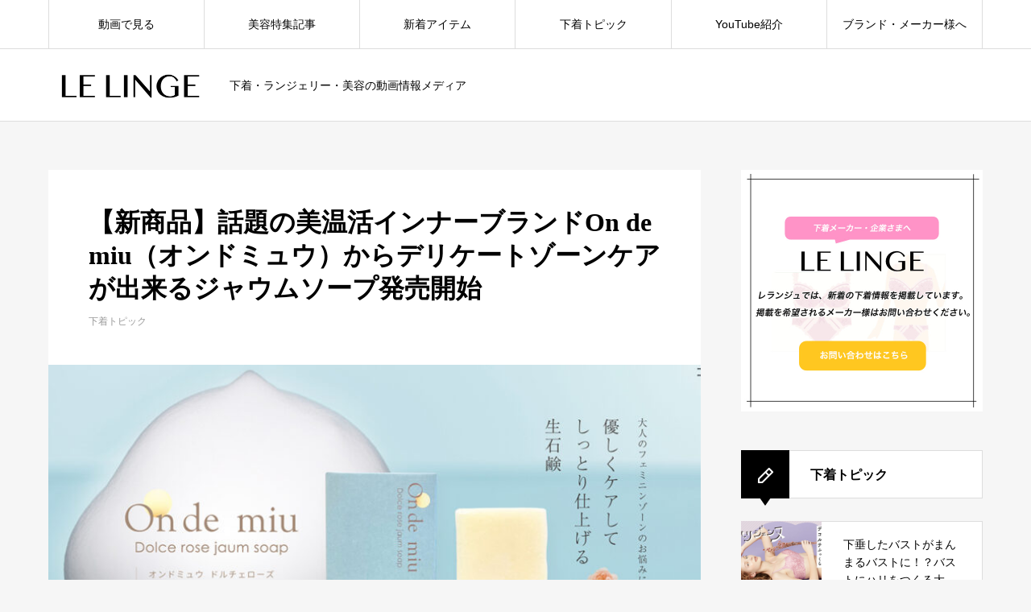

--- FILE ---
content_type: text/html; charset=UTF-8
request_url: https://le-linge.jp/topics/37/
body_size: 18384
content:
<!DOCTYPE html>
<html class="pc" lang="ja"
	prefix="og: https://ogp.me/ns#" >

  <head>
        <meta
      charset="UTF-8">
    <!--[if IE]><meta http-equiv="X-UA-Compatible" content="IE=edge"><![endif]-->
    <meta name="viewport" content="width=device-width">
    <meta name="format-detection" content="telephone=no">
    
        <meta name="description" content="女性特有のお悩みを解決する商品を企画・開発する”フェムテックリーディングカンパニー”の株式会社シルキースタイル（ 本社：東京都港区 代表取締役：山田奈央子 上田美央）は、独自のジャウムレシピを配合したデリケートゾーンの悩みをケアする生せっけ...">
        <link rel="pingback"
      href="https://le-linge.jp/xmlrpc.php">
        <link rel="shortcut icon"
      href="https://le-linge.jp/wp-content/uploads/2021/01/le-linge-favi.png">
            
		<!-- All in One SEO 4.1.1.2 -->
		<title>【新商品】話題の美温活インナーブランドOn de miu（オンドミュウ）からデリケートゾーンケアが出来るジャウムソープ発売開始 | レランジュ</title>
		<meta name="description" content="女性特有のお悩みを解決する商品を企画・開発する”フェムテックリーディングカンパニー”の株式会社シルキースタイル […]"/>
		<link rel="canonical" href="https://le-linge.jp/topics/37/" />
		<meta property="og:site_name" content="レランジュ | 下着・ランジェリー・美容の動画情報メディア" />
		<meta property="og:type" content="article" />
		<meta property="og:title" content="【新商品】話題の美温活インナーブランドOn de miu（オンドミュウ）からデリケートゾーンケアが出来るジャウムソープ発売開始 | レランジュ" />
		<meta property="og:description" content="女性特有のお悩みを解決する商品を企画・開発する”フェムテックリーディングカンパニー”の株式会社シルキースタイル […]" />
		<meta property="og:url" content="https://le-linge.jp/topics/37/" />
		<meta property="og:image" content="https://le-linge.jp/wp-content/uploads/2021/01/le-linge-ogp.png" />
		<meta property="og:image:secure_url" content="https://le-linge.jp/wp-content/uploads/2021/01/le-linge-ogp.png" />
		<meta property="og:image:width" content="1600" />
		<meta property="og:image:height" content="898" />
		<meta property="article:published_time" content="2021-03-17T15:00:07Z" />
		<meta property="article:modified_time" content="2021-03-16T16:57:42Z" />
		<meta name="twitter:card" content="summary_large_image" />
		<meta name="twitter:domain" content="le-linge.jp" />
		<meta name="twitter:title" content="【新商品】話題の美温活インナーブランドOn de miu（オンドミュウ）からデリケートゾーンケアが出来るジャウムソープ発売開始 | レランジュ" />
		<meta name="twitter:description" content="女性特有のお悩みを解決する商品を企画・開発する”フェムテックリーディングカンパニー”の株式会社シルキースタイル […]" />
		<meta name="twitter:image" content="https://le-linge.jp/wp-content/uploads/2021/03/main-1.jpg" />
		<script type="application/ld+json" class="aioseo-schema">
			{"@context":"https:\/\/schema.org","@graph":[{"@type":"WebSite","@id":"https:\/\/le-linge.jp\/#website","url":"https:\/\/le-linge.jp\/","name":"\u30ec\u30e9\u30f3\u30b8\u30e5","description":"\u4e0b\u7740\u30fb\u30e9\u30f3\u30b8\u30a7\u30ea\u30fc\u30fb\u7f8e\u5bb9\u306e\u52d5\u753b\u60c5\u5831\u30e1\u30c7\u30a3\u30a2","publisher":{"@id":"https:\/\/le-linge.jp\/#organization"}},{"@type":"Organization","@id":"https:\/\/le-linge.jp\/#organization","name":"LE LINGE\uff08\u30ec\u30e9\u30f3\u30b8\u30e5\uff09","url":"https:\/\/le-linge.jp\/"},{"@type":"BreadcrumbList","@id":"https:\/\/le-linge.jp\/topics\/37\/#breadcrumblist","itemListElement":[{"@type":"ListItem","@id":"https:\/\/le-linge.jp\/#listItem","position":"1","item":{"@id":"https:\/\/le-linge.jp\/#item","name":"\u30db\u30fc\u30e0","description":"\u4e0b\u7740\u30fb\u30e9\u30f3\u30b8\u30a7\u30ea\u30fc\u30fb\u7f8e\u5bb9\u306e\u52d5\u753b\u60c5\u5831\u30e1\u30c7\u30a3\u30a2","url":"https:\/\/le-linge.jp\/"},"nextItem":"https:\/\/le-linge.jp\/topics\/#listItem"},{"@type":"ListItem","@id":"https:\/\/le-linge.jp\/topics\/#listItem","position":"2","item":{"@id":"https:\/\/le-linge.jp\/topics\/#item","name":"\u4e0b\u7740\u30c8\u30d4\u30c3\u30af","description":"\u5973\u6027\u7279\u6709\u306e\u304a\u60a9\u307f\u3092\u89e3\u6c7a\u3059\u308b\u5546\u54c1\u3092\u4f01\u753b\u30fb\u958b\u767a\u3059\u308b\u201d\u30d5\u30a7\u30e0\u30c6\u30c3\u30af\u30ea\u30fc\u30c7\u30a3\u30f3\u30b0\u30ab\u30f3\u30d1\u30cb\u30fc\u201d\u306e\u682a\u5f0f\u4f1a\u793e\u30b7\u30eb\u30ad\u30fc\u30b9\u30bf\u30a4\u30eb [\u2026]","url":"https:\/\/le-linge.jp\/topics\/"},"nextItem":"https:\/\/le-linge.jp\/topics\/37\/#listItem","previousItem":"https:\/\/le-linge.jp\/#listItem"},{"@type":"ListItem","@id":"https:\/\/le-linge.jp\/topics\/37\/#listItem","position":"3","item":{"@id":"https:\/\/le-linge.jp\/topics\/37\/#item","name":"\u3010\u65b0\u5546\u54c1\u3011\u8a71\u984c\u306e\u7f8e\u6e29\u6d3b\u30a4\u30f3\u30ca\u30fc\u30d6\u30e9\u30f3\u30c9On de miu\uff08\u30aa\u30f3\u30c9\u30df\u30e5\u30a6\uff09\u304b\u3089\u30c7\u30ea\u30b1\u30fc\u30c8\u30be\u30fc\u30f3\u30b1\u30a2\u304c\u51fa\u6765\u308b\u30b8\u30e3\u30a6\u30e0\u30bd\u30fc\u30d7\u767a\u58f2\u958b\u59cb","description":"\u5973\u6027\u7279\u6709\u306e\u304a\u60a9\u307f\u3092\u89e3\u6c7a\u3059\u308b\u5546\u54c1\u3092\u4f01\u753b\u30fb\u958b\u767a\u3059\u308b\u201d\u30d5\u30a7\u30e0\u30c6\u30c3\u30af\u30ea\u30fc\u30c7\u30a3\u30f3\u30b0\u30ab\u30f3\u30d1\u30cb\u30fc\u201d\u306e\u682a\u5f0f\u4f1a\u793e\u30b7\u30eb\u30ad\u30fc\u30b9\u30bf\u30a4\u30eb [\u2026]","url":"https:\/\/le-linge.jp\/topics\/37\/"},"previousItem":"https:\/\/le-linge.jp\/topics\/#listItem"}]},{"@type":"Person","@id":"https:\/\/le-linge.jp\/author\/t\/#author","url":"https:\/\/le-linge.jp\/author\/t\/","name":"T","image":{"@type":"ImageObject","@id":"https:\/\/le-linge.jp\/topics\/37\/#authorImage","url":"https:\/\/secure.gravatar.com\/avatar\/bb4fdac1dc1dc93a9ad9f998390d54fd4cd6ab16368ae8e079895a3aa7d57d44?s=96&d=mm&r=g","width":"96","height":"96","caption":"T"}}]}
		</script>
		<!-- All in One SEO -->

<link rel="alternate" type="application/rss+xml" title="レランジュ &raquo; フィード" href="https://le-linge.jp/feed/" />
<link rel="alternate" type="application/rss+xml" title="レランジュ &raquo; コメントフィード" href="https://le-linge.jp/comments/feed/" />
<link rel="alternate" type="application/rss+xml" title="レランジュ &raquo; 【新商品】話題の美温活インナーブランドOn de miu（オンドミュウ）からデリケートゾーンケアが出来るジャウムソープ発売開始 のコメントのフィード" href="https://le-linge.jp/topics/37/feed/" />
<link rel="alternate" title="oEmbed (JSON)" type="application/json+oembed" href="https://le-linge.jp/wp-json/oembed/1.0/embed?url=https%3A%2F%2Fle-linge.jp%2Ftopics%2F37%2F" />
<link rel="alternate" title="oEmbed (XML)" type="text/xml+oembed" href="https://le-linge.jp/wp-json/oembed/1.0/embed?url=https%3A%2F%2Fle-linge.jp%2Ftopics%2F37%2F&#038;format=xml" />
<style id='wp-img-auto-sizes-contain-inline-css' type='text/css'>
img:is([sizes=auto i],[sizes^="auto," i]){contain-intrinsic-size:3000px 1500px}
/*# sourceURL=wp-img-auto-sizes-contain-inline-css */
</style>
<link rel='stylesheet' id='style-css' href='https://le-linge.jp/wp-content/themes/every_tcd075/style.css?ver=2.3.2' type='text/css' media='all' />
<style id='wp-block-library-inline-css' type='text/css'>
:root{--wp-block-synced-color:#7a00df;--wp-block-synced-color--rgb:122,0,223;--wp-bound-block-color:var(--wp-block-synced-color);--wp-editor-canvas-background:#ddd;--wp-admin-theme-color:#007cba;--wp-admin-theme-color--rgb:0,124,186;--wp-admin-theme-color-darker-10:#006ba1;--wp-admin-theme-color-darker-10--rgb:0,107,160.5;--wp-admin-theme-color-darker-20:#005a87;--wp-admin-theme-color-darker-20--rgb:0,90,135;--wp-admin-border-width-focus:2px}@media (min-resolution:192dpi){:root{--wp-admin-border-width-focus:1.5px}}.wp-element-button{cursor:pointer}:root .has-very-light-gray-background-color{background-color:#eee}:root .has-very-dark-gray-background-color{background-color:#313131}:root .has-very-light-gray-color{color:#eee}:root .has-very-dark-gray-color{color:#313131}:root .has-vivid-green-cyan-to-vivid-cyan-blue-gradient-background{background:linear-gradient(135deg,#00d084,#0693e3)}:root .has-purple-crush-gradient-background{background:linear-gradient(135deg,#34e2e4,#4721fb 50%,#ab1dfe)}:root .has-hazy-dawn-gradient-background{background:linear-gradient(135deg,#faaca8,#dad0ec)}:root .has-subdued-olive-gradient-background{background:linear-gradient(135deg,#fafae1,#67a671)}:root .has-atomic-cream-gradient-background{background:linear-gradient(135deg,#fdd79a,#004a59)}:root .has-nightshade-gradient-background{background:linear-gradient(135deg,#330968,#31cdcf)}:root .has-midnight-gradient-background{background:linear-gradient(135deg,#020381,#2874fc)}:root{--wp--preset--font-size--normal:16px;--wp--preset--font-size--huge:42px}.has-regular-font-size{font-size:1em}.has-larger-font-size{font-size:2.625em}.has-normal-font-size{font-size:var(--wp--preset--font-size--normal)}.has-huge-font-size{font-size:var(--wp--preset--font-size--huge)}.has-text-align-center{text-align:center}.has-text-align-left{text-align:left}.has-text-align-right{text-align:right}.has-fit-text{white-space:nowrap!important}#end-resizable-editor-section{display:none}.aligncenter{clear:both}.items-justified-left{justify-content:flex-start}.items-justified-center{justify-content:center}.items-justified-right{justify-content:flex-end}.items-justified-space-between{justify-content:space-between}.screen-reader-text{border:0;clip-path:inset(50%);height:1px;margin:-1px;overflow:hidden;padding:0;position:absolute;width:1px;word-wrap:normal!important}.screen-reader-text:focus{background-color:#ddd;clip-path:none;color:#444;display:block;font-size:1em;height:auto;left:5px;line-height:normal;padding:15px 23px 14px;text-decoration:none;top:5px;width:auto;z-index:100000}html :where(.has-border-color){border-style:solid}html :where([style*=border-top-color]){border-top-style:solid}html :where([style*=border-right-color]){border-right-style:solid}html :where([style*=border-bottom-color]){border-bottom-style:solid}html :where([style*=border-left-color]){border-left-style:solid}html :where([style*=border-width]){border-style:solid}html :where([style*=border-top-width]){border-top-style:solid}html :where([style*=border-right-width]){border-right-style:solid}html :where([style*=border-bottom-width]){border-bottom-style:solid}html :where([style*=border-left-width]){border-left-style:solid}html :where(img[class*=wp-image-]){height:auto;max-width:100%}:where(figure){margin:0 0 1em}html :where(.is-position-sticky){--wp-admin--admin-bar--position-offset:var(--wp-admin--admin-bar--height,0px)}@media screen and (max-width:600px){html :where(.is-position-sticky){--wp-admin--admin-bar--position-offset:0px}}
/*wp_block_styles_on_demand_placeholder:696ba0f4c5082*/
/*# sourceURL=wp-block-library-inline-css */
</style>
<style id='classic-theme-styles-inline-css' type='text/css'>
/*! This file is auto-generated */
.wp-block-button__link{color:#fff;background-color:#32373c;border-radius:9999px;box-shadow:none;text-decoration:none;padding:calc(.667em + 2px) calc(1.333em + 2px);font-size:1.125em}.wp-block-file__button{background:#32373c;color:#fff;text-decoration:none}
/*# sourceURL=/wp-includes/css/classic-themes.min.css */
</style>
<link rel='stylesheet' id='contact-form-7-css' href='https://le-linge.jp/wp-content/plugins/contact-form-7/includes/css/styles.css?ver=5.3.2' type='text/css' media='all' />
<script type="text/javascript" src="https://le-linge.jp/wp-includes/js/jquery/jquery.min.js?ver=3.7.1" id="jquery-core-js"></script>
<script type="text/javascript" src="https://le-linge.jp/wp-includes/js/jquery/jquery-migrate.min.js?ver=3.4.1" id="jquery-migrate-js"></script>
<link rel="https://api.w.org/" href="https://le-linge.jp/wp-json/" /><link rel="alternate" title="JSON" type="application/json" href="https://le-linge.jp/wp-json/wp/v2/posts/834" /><link rel='shortlink' href='https://le-linge.jp/?p=834' />

<link rel="stylesheet"
  href="https://le-linge.jp/wp-content/themes/every_tcd075/css/design-plus.css?ver=2.3.2">
<link rel="stylesheet"
  href="https://le-linge.jp/wp-content/themes/every_tcd075/css/sns-botton.css?ver=2.3.2">
<link rel="stylesheet" media="screen and (max-width:1210px)"
  href="https://le-linge.jp/wp-content/themes/every_tcd075/css/responsive.css?ver=2.3.2">
<link rel="stylesheet" media="screen and (max-width:1210px)"
  href="https://le-linge.jp/wp-content/themes/every_tcd075/css/footer-bar.css?ver=2.3.2">

<script
  src="https://le-linge.jp/wp-content/themes/every_tcd075/js/jquery.easing.1.4.js?ver=2.3.2">
</script>
<script
  src="https://le-linge.jp/wp-content/themes/every_tcd075/js/jscript.js?ver=2.3.2">
</script>
<script
  src="https://le-linge.jp/wp-content/themes/every_tcd075/js/comment.js?ver=2.3.2">
</script>

<link rel="stylesheet"
  href="https://le-linge.jp/wp-content/themes/every_tcd075/js/simplebar.css?ver=2.3.2">
<script
  src="https://le-linge.jp/wp-content/themes/every_tcd075/js/simplebar.min.js?ver=2.3.2">
</script>


<script
  src="https://le-linge.jp/wp-content/themes/every_tcd075/js/header_fix.js?ver=2.3.2">
</script>
<script
  src="https://le-linge.jp/wp-content/themes/every_tcd075/js/header_fix_mobile.js?ver=2.3.2">
</script>

<style type="text/css">
  
    body,
  input,
  textarea {
    font-family: "Hiragino Sans", "ヒラギノ角ゴ ProN", "Hiragino Kaku Gothic ProN", "游ゴシック", YuGothic, "メイリオ", Meiryo, sans-serif;
  }

  
    .rich_font,
  .p-vertical {
    font-family: "Times New Roman", "游明朝", "Yu Mincho", "游明朝体", "YuMincho", "ヒラギノ明朝 Pro W3", "Hiragino Mincho Pro", "HiraMinProN-W3", "HGS明朝E", "ＭＳ Ｐ明朝", "MS PMincho", serif;
    font-weight: 500;
  }

  
  .rich_font_type1 {
    font-family: Arial, "ヒラギノ角ゴ ProN W3", "Hiragino Kaku Gothic ProN", "メイリオ", Meiryo, sans-serif;
  }

  .rich_font_type2 {
    font-family: "Hiragino Sans", "ヒラギノ角ゴ ProN", "Hiragino Kaku Gothic ProN", "游ゴシック", YuGothic, "メイリオ", Meiryo, sans-serif;
    font-weight: 500;
  }

  .rich_font_type3 {
    font-family: "Times New Roman", "游明朝", "Yu Mincho", "游明朝体", "YuMincho", "ヒラギノ明朝 Pro W3", "Hiragino Mincho Pro", "HiraMinProN-W3", "HGS明朝E", "ＭＳ Ｐ明朝", "MS PMincho", serif;
    font-weight: 500;
  }

    .post_content,
  #next_prev_post {
    font-family: "Hiragino Sans", "ヒラギノ角ゴ ProN", "Hiragino Kaku Gothic ProN", "游ゴシック", YuGothic, "メイリオ", Meiryo, sans-serif;
  }

  
    #global_menu>ul>li>a {
    color:#000000;
  }

  #global_menu>ul>li>a:after {
    background:#ff7f00;
  }

  #global_menu ul ul a {
    color:#FFFFFF;
    background:#ff7f00;
  }

  #global_menu ul ul a:hover {
    background:#fbc525;
  }

  #global_menu ul ul li.menu-item-has-children>a:before {
    color:#FFFFFF;
  }

    #drawer_menu {
    background:#222222;
  }

  #mobile_menu a {
    color:#ffffff;
    background:#222222;
    border-bottom: 1px solid #444444;
  }

  #mobile_menu li li a {
    color:#ffffff;
    background:#333333;
  }

  #mobile_menu a:hover,
  #drawer_menu .close_button:hover,
  #mobile_menu .child_menu_button:hover {
    color:#ffffff;
    background:#ff7f00;
  }

  #mobile_menu li li a:hover {
    color:#ffffff;
  }

    .megamenu_recipe_category_list .headline {
    color:#ff7f00;
    font-size:18px;
  }

  .megamenu_recipe_category_list .headline a {
    color:#ff7f00;
  }

  .megamenu_blog_list .menu_area a:hover,
  .megamenu_blog_list .menu_area li.active a,
  .megamenu_blog_list .post_list {
    background:#e8e8e8;
  }

    #header_search {
    background: rgba(0,0,0,0.7);
  }

  #header_login,
  #header_logout {
    color:#000000;
    background:#eeeeee;
  }

  #header_login:hover,
  #header_logout:hover {
    color:#ffffff;
    background:#ff7f00;
  }

  #header_register {
    color:#ffffff;
    background:#ff7f00;
  }

  #header_register:hover {
    color:#ffffff;
    background:#fbc525;
  }

    .footer_headline {
    color:#ea56a5;
  }

  .footer_menu ul li a {
    color:#ffffff;
  }

  #footer_menu,
  #footer_category_menu,
  #footer_widget {
    border-color: rgba(255,255,255,0.3);
  }

  
  #styled_post_list1_widget-2 .widget_headline { color:#000000; background:#ffffff; border-color:#dddddd; }
#styled_post_list1_widget-2 .widget_headline:before { background:#000000; font-family:'headline_icon'; content:'\e90a'; font-size:37px; line-height:65px; }
@media screen and (max-width:650px) {
  #styled_post_list1_widget-2 .widget_headline:before { font-size:32px; line-height:52px !important; }
}
#styled_post_list1_widget-2 .widget_headline:after { border-color:#000000 transparent transparent transparent; }
#styled_post_list1_widget-3 .widget_headline { color:#000000; background:#ffffff; border-color:#dddddd; }
#styled_post_list1_widget-3 .widget_headline:before { background:#000000; font-family:'headline_icon'; content:'\e90a'; font-size:37px; line-height:65px; }
@media screen and (max-width:650px) {
  #styled_post_list1_widget-3 .widget_headline:before { font-size:32px; line-height:52px !important; }
}
#styled_post_list1_widget-3 .widget_headline:after { border-color:#000000 transparent transparent transparent; }
#recipe_post_list_widget-2 .widget_headline { color:#000000; background:#ffffff; border-color:#dddddd; }
#recipe_post_list_widget-2 .widget_headline:before { background:#000000; font-family:'headline_icon'; content:'\e90a'; font-size:37px; line-height:65px; }
@media screen and (max-width:650px) {
  #recipe_post_list_widget-2 .widget_headline:before { font-size:32px; line-height:52px !important; }
}
#recipe_post_list_widget-2 .widget_headline:after { border-color:#000000 transparent transparent transparent; }
#ranking_list_widget-2 .widget_headline { color:#000000; background:#ffffff; border-color:#dddddd; }
#ranking_list_widget-2 .widget_headline:before { background:#000000; font-family:'headline_icon'; content:'\e902'; font-size:24px; line-height:65px; }
@media screen and (max-width:650px) {
  #ranking_list_widget-2 .widget_headline:before { font-size:18px; line-height:52px !important; }
}
#ranking_list_widget-2 .widget_headline:after { border-color:#000000 transparent transparent transparent; }


    .cat_id_2 {
    background:#ea56a5;
  }

  .cat_id_2:hover {
    background:#fbc525;
  }

  .cat_id_2.front {
    margin:3rem auto 0;
    padding:1rem 0;
    width:30%;
    font-weight:bold;
    color:#fff;
    text-align:center;
    background:#f17c7c;
    display:block;
  }

  .cat_id_2.front:hover {
    opacity:0.8;
  }

    .premium_icon {
    background:#bcab4a !important;
  }

    .premium_icon:before {
    content: '\e911';
  }

      .index_blog .premium_icon,
  #post_list .premium_post .premium_icon,
  #related_post .premium_icon {
    background:#bcab4a !important;
  }

    .index_blog .premium_icon:before,
  #post_list .premium_post .premium_icon:before,
  #related_post .premium_icon:before {
    content: '\e911';
  }

  
    .cat_id_11 {
    background:#b45ac4;
  }

  .cat_id_11:hover {
    background:#b45ac4;
  }

  .cat_id_11.front {
    margin:3rem auto 0;
    padding:1rem 0;
    width:30%;
    font-weight:bold;
    color:#fff;
    text-align:center;
    background:#f17c7c;
    display:block;
  }

  .cat_id_11.front:hover {
    opacity:0.8;
  }

    .premium_icon {
    background:#bcab4a !important;
  }

    .premium_icon:before {
    content: '\e911';
  }

      .index_blog .premium_icon,
  #post_list .premium_post .premium_icon,
  #related_post .premium_icon {
    background:#bcab4a !important;
  }

    .index_blog .premium_icon:before,
  #post_list .premium_post .premium_icon:before,
  #related_post .premium_icon:before {
    content: '\e911';
  }

  
    .cat_id_13 {
    background:#f7a400;
  }

  .cat_id_13:hover {
    background:#f7a400;
  }

  .cat_id_13.front {
    margin:3rem auto 0;
    padding:1rem 0;
    width:30%;
    font-weight:bold;
    color:#fff;
    text-align:center;
    background:#f17c7c;
    display:block;
  }

  .cat_id_13.front:hover {
    opacity:0.8;
  }

    .premium_icon {
    background:#bcab4a !important;
  }

    .premium_icon:before {
    content: '\e911';
  }

      .index_blog .premium_icon,
  #post_list .premium_post .premium_icon,
  #related_post .premium_icon {
    background:#bcab4a !important;
  }

    .index_blog .premium_icon:before,
  #post_list .premium_post .premium_icon:before,
  #related_post .premium_icon:before {
    content: '\e911';
  }

  
  .premium_icon {
    background:#bcab4a !important;
  }

    .premium_icon:before {
    content: '\e911';
  }

      .index_blog .premium_icon,
  #post_list .premium_post .premium_icon,
  #related_post .premium_icon {
    background:#bcab4a !important;
  }

    .index_blog .premium_icon:before,
  #post_list .premium_post .premium_icon:before,
  #related_post .premium_icon:before {
    content: '\e911';
  }

  
    #page_header .headline {
    font-size:14px;
  }

  #page_header .desc {
    font-size:16px;
    color:#FFFFFF;
  }

  #post_list .title {
    font-size:20px;
  }

  #post_title_area .title {
    font-size:32px;
  }

  #article .post_content {
    font-size:16px;
  }

  #related_post .design_headline {
    font-size:20px;
    color:#000000;
    background:#ffffff;
    border-color:#dddddd;
  }

    #related_post .design_headline:before {
    background:#000000;
    font-family: 'headline_icon';
    content: '\e90d';
    font-size: 23px;
    line-height: 62px;
  }

  @media screen and (max-width:1210px) {
    #related_post .design_headline:before {
      font-size: 20px;
      line-height: 47px;
    }
  }

    #related_post .design_headline:after {
    border-color:#000000 transparent transparent transparent;
  }

  #related_post .recipe_list .title_area .title {
    font-size:16px;
  }

  @media screen and (max-width:650px) {
    #page_header .headline {
      font-size:12px;
    }

    #page_header .desc {
      font-size:14px;
    }

    #post_list .title {
      font-size:14px;
    }

    #post_title_area .title {
      font-size:20px;
    }

    #article .post_content {
      font-size:14px;
    }

    #related_post .design_headline {
      font-size:15px;
    }

    #related_post .recipe_list .title_area .title {
      font-size:14px;
    }
  }

  
  

    a {
    color: #000;
  }

  a:hover,
  #header_logo a,
  #footer_logo a,
  #header_user_name .user_name,
  #comment_headline,
  .tcd_category_list a:hover,
  .tcd_category_list .child_menu_button:hover,
  .register_form_wrap .privacy_policy a,
  #my_account_edit #delete_account:hover,
  .widget_tab_post_list a:hover .date,
  #post_title_area .post_meta a:hover,
  #news_list a:hover .date,
  .recipe_list .title_area .title a:hover,
  .recipe_list .link:hover .title,
  .recipe_list .link:hover .post_meta,
  #post_list a:hover .title,
  #post_list a:hover .post_meta li,
  #recipe_archive a:hover .desc,
  .cf_data_list li a:hover,
  #footer_social_link li a:hover:before,
  #recipe_title_area .meta li a:hover,
  #recipe_image_slider .slick-arrow:hover:after,
  .recipe_slider_widget .slick-arrow:hover:before,
  #footer a:hover,
  .cardlink_title a:hover,
  #related_post .item a:hover,
  .comment a:hover,
  .comment_form_wrapper a:hover,
  #bread_crumb,
  #bread_crumb .last,
  #bread_crumb a:hover,
  #bread_crumb li.home a:hover:after,
  .author_profile a:hover,
  .author_profile .author_link li a:hover:before,
  #post_meta_bottom a:hover,
  .recipe_list .title_area .post_meta a:hover,
  #author_page_header .author_link li a:hover:before,
  #ranking_list_tab li.active a,
  .ranking_list a:hover .title,
  #author_list a:hover .title span,
  #searchform .submit_button:hover:before,
  .styled_post_list1 a:hover .title_area,
  .styled_post_list1 a:hover .date,
  .p-dropdown__title:hover:after,
  .p-dropdown__list li a:hover,
  #index_recipe_slider a:hover .title,
  #index_recipe_slider a:hover .post_meta,
  #index_recipe_slider .owl-nav button:hover span:after,
  .recipe_slider_widget .slick-arrow:hover:after,
  #about_faq_list dt:hover,
  #about_faq_list dt.active,
  #about_faq_list dt:hover:after,
  #menu_button:hover:before,
  .mobile #header_login:hover,
  .mobile #header_logout:hover,
  .mobile #header_search_button:hover:before,
  .styled_post_list1 .rank,
  #next_prev_post a:hover:before,
  #next_prev_post a:hover,
  .form_wrap .headline,
  #my_account_header .name,
  #index_recipe_slider .title a:hover {
    color:#ff7f00;
  }

  .pc #header_search_button:hover,
  #index_slider .search_button:hover input,
  #return_top a,
  #comment_tab li a:hover,
  #comment_tab li.active a,
  #comment_header #comment_closed p,
  #submit_comment:hover,
  #cancel_comment_reply a:hover,
  #recipe_image_slider .slick-dots button:hover::before,
  #recipe_image_slider .slick-dots .slick-active button::before,
  .form_wrap .submit input,
  .login_form_wrap #create_account,
  .register_form_wrap .register_form_header,
  .recipe_list2 .delete:hover,
  #wp-calendar #prev a:hover,
  #wp-calendar #next a:hover,
  #wp-calendar td a:hover,
  #p_readmore .button,
  .page_navi span.current,
  .page_navi a:hover,
  #post_pagination p,
  #post_pagination a:hover,
  .c-pw__btn:hover,
  #post_pagination a:hover {
    background-color:#ff7f00;
  }

  .form_wrap .input_field:focus,
  #guest_info input:focus,
  #comment_textarea textarea:focus,
  .c-pw__box-input:focus,
  .page_navi span.current,
  .page_navi a:hover,
  #post_pagination p,
  #post_pagination a:hover {
    border-color:#ff7f00;
  }

  #comment_tab li.active a:after,
  #comment_header #comment_closed p:after {
    border-color:#ff7f00 transparent transparent transparent;
  }

  .modal_wrap .close_modal_button:hover:before {
    color:#ff7f00 !important;
  }

    #header_logo a:hover,
  #footer_logo a:hover,
  .register_form_wrap .privacy_policy a:hover,
  .megamenu_recipe_category_list .headline a:hover {
    color:#fbc525;
  }

  #header_register:hover,
  #return_top a:hover,
  .form_wrap .submit input:hover,
  .login_form_wrap #create_account:hover,
  #p_readmore .button:hover {
    background-color:#fbc525;
  }

    .post_content a {
    color:#1f77c4;
  }

  .post_content a:hover {
    color:#6095c4;
  }

  
  </style>


<link rel="icon" href="https://le-linge.jp/wp-content/uploads/2021/01/cropped-le-linge-favi-32x32.png" sizes="32x32" />
<link rel="icon" href="https://le-linge.jp/wp-content/uploads/2021/01/cropped-le-linge-favi-192x192.png" sizes="192x192" />
<link rel="apple-touch-icon" href="https://le-linge.jp/wp-content/uploads/2021/01/cropped-le-linge-favi-180x180.png" />
<meta name="msapplication-TileImage" content="https://le-linge.jp/wp-content/uploads/2021/01/cropped-le-linge-favi-270x270.png" />
		<style type="text/css" id="wp-custom-css">
			/*Contact Form 7カスタマイズ*/
/*スマホContact Form 7カスタマイズ*/
@media (max-width: 1023px) {
    .formContent_table th,
    .formContent_table td {
      display: block !important;
      width: 100% !important;
      border-top: none !important;
      -webkit-box-sizing: border-box !important;
      -moz-box-sizing: border-box !important;
      box-sizing: border-box !important;
    }
    .formContent_table tr:first-child th {
      border-top: 1px solid #d7d7d7 !important;
    }
    /* 必須・任意のサイズ調整 */
    .formContent_table .haveto,
    .formContent_table .any {
      font-size: 1rem;
    }
  }
  
  .formContent_table {
    margin: 0 auto;
    width: 65%;
  }
  
  /*見出し欄*/
  .formContent_table th {
    text-align: left;
    color: #444;
    padding: 1rem;
    width: 39%;
    background: #f7f7f7;
    border: solid 1px #d7d7d7;
    vertical-align: middle;
  }
  /*通常欄*/
  .formContent_table td {
    font-size: 1.3rem;
    border: solid 1px #d7d7d7;
  }

  .formContent_table td.cb {
    padding: 1.5rem 0;
  }

  .formContent_table td.cb label {
    display: flex;
    align-items: center;
  }

  .formContent_table td.cb label:hover {
    cursor: pointer;
  }

  .formContent_table td.cb input {
    margin-right: 10px;
  }

  span.wpcf7-list-item {
    margin: 0.2rem 0.2rem 0.2rem 1rem!important;
  }

  .wpcf7-list-item-label {
    font-size: 13px!important;
    line-height: 1.6!important;
  }
  /*横の行とテーブル全体*/
  .entry-content .formContent_table tr,
  .entry-content table {
    border: solid 1px #d7d7d7;
  }
  /* 入力項目を見やすくする */
  input.wpcf7-form-control.wpcf7-text,
  select.wpcf7-form-control.wpcf7-select,
  textarea.wpcf7-form-control.wpcf7-textarea {
    margin: 1rem 3%;
    padding: 8px 15px;
    width: 94%;
    font-size: 1.4rem;
    border: 1px solid #d0d5d8;
    border-radius: 3px;
  }
  textarea.wpcf7-form-control.wpcf7-textarea {
    height: 200px;
    font-size: 1.6rem;
  }
  /*必須の調整*/
  .form_required {
    font-size: 7px;
    padding: 5px;
    background: #ff9393;
    color: #fff;
    border-radius: 2px;
    margin-right: 5px;
    position: relative;
    bottom: 1px;
  }
  /*任意の調整*/
  .form_any {
    font-size: 7px;
    padding: 5px;
    background: #93c9ff;
    color: #fff;
    border-radius: 2px;
    margin-right: 5px;
    position: relative;
    bottom: 1px;
  }
  /*ラジオボタンを縦並び指定*/
  .verticallist .wpcf7-list-item {
    display: block;
  }
  
  /*プライバシーポリシー*/
  .form_privacypolicy {
    padding: 1rem 0;
    text-align: center;
  }
  .form_privacypolicyLink {
    color: #337ab7;
  }
  .form_privacypolicyLink:after {
    content: "\f35d";
    margin-left: 0.5rem;
    font-family: "Font Awesome 5 Free";
    font-weight: 900;
  }
  /*チェックボックス位置調整*/
  .form_checkBox {
    text-align: center;
  }
  .form_check {
    display: inline-block;
  }
  /*送信ボタンのデザイン変更*/
  #form_btn {
    display: block;
    background: #ffaa56;
    color: #fff;
    font-weight: bold;
    border-radius: 2px;
    margin: 2.5rem auto 0;
  }
  /*送信ボタンマウスホバー時*/
  #form_btn:hover {
    background: #fff;
    color: #ffaa56;
    border: 2px solid #ffaa56;
  }
  
  /*利用規約*/
  
  .form_agreement {
    margin: 3rem auto 1rem;
    width: 35%;
    min-width: 45rem;
    height: 16rem;
    border: 1px solid #e6e6e6;
  }
  
  .form_agreement_box {
    margin: 1rem auto;
    width: 95%;
    height: 14rem;
    overflow: scroll;
  }
  
  .form_agreementTtl {
    padding: 1rem 0;
    font-weight: bold;
    display: inline-block;
  }
  
  .form_agreement_box p {
    padding-bottom: 1rem;
    line-height: 1.4;
  }
  
  @media screen and (max-width: 1023px) {
  
    .formContent_table td {
			padding: 0;
      font-size: 1.1rem;
    }
  
    .form_required {
      padding: 4px;
    }
  
    .form_any {
      padding: 4px;
    }
  }
  
  @media screen and (max-width: 559px) {
    .formContent_table {
      width: 85%;
    }
  
    textarea.wpcf7-form-control.wpcf7-textarea {
      height: 15rem;
    }
  
    .form_agreement {
      width: 75%;
      min-width: 31rem;
      height: 12rem;
    }
  
    .form_agreement_box {
      height: 10rem;
      font-size: 1.1rem;
    }
  }
 
 .copyright.white {
   background: #fff;
   color: #555;
 }		</style>
		<!-- Global site tag (gtag.js) - Google Analytics -->
<script async src="https://www.googletagmanager.com/gtag/js?id=G-XKYJGEBR9J"></script>
<script>
  window.dataLayer = window.dataLayer || [];
  function gtag(){dataLayer.push(arguments);}
  gtag('js', new Date());

  gtag('config', 'G-XKYJGEBR9J');
</script>
  </head>

<body id="body" class="wp-singular post-template-default single single-post postid-834 single-format-standard wp-theme-every_tcd075 logout hide_desc_mobile use_header_fix header_fix_type1 use_mobile_header_fix guest">

  
  <div id="container">

    <header id="header">

      <div id="header_inner">

        <div id="header_logo">
          
<h2 class="logo">
 <a href="https://le-linge.jp/" title="レランジュ">
    <img class="pc_logo_image type1 tcd-lazy" src="" alt="レランジュ" title="レランジュ" width="200" height="53" data-src="https://le-linge.jp/wp-content/uploads/2021/01/le-linge-icon3.png?1768661236">
      <img class="mobile_logo_image tcd-lazy" src="" alt="レランジュ" title="レランジュ" width="150" height="40" data-src="https://le-linge.jp/wp-content/uploads/2021/01/le-linge-logo4.png?1768661236">
   </a>
</h2>

                    <h3 class="desc">下着・ランジェリー・美容の動画情報メディア          </h3>
                  </div>

        
      </div>

            <a href="#" id="menu_button"><span>メニュー</span></a>
      <nav id="global_menu">
        <ul id="menu-%e3%82%b5%e3%83%b3%e3%83%97%e3%83%ab%e3%83%a1%e3%83%8b%e3%83%a5%e3%83%bc" class="menu"><li id="menu-item-30" class="menu-item menu-item-type-custom menu-item-object-custom menu-item-30"><a href="https://le-linge.jp/?newitem_category=movie">動画で見る</a></li>
<li id="menu-item-1103" class="menu-item menu-item-type-custom menu-item-object-custom menu-item-1103"><a href="https://le-linge.jp/beauty/beauty/">美容特集記事</a></li>
<li id="menu-item-31" class="menu-item menu-item-type-custom menu-item-object-custom menu-item-31"><a href="https://le-linge.jp/?recipe_category=item" class="megamenu_button" data-megamenu="js-megamenu31">新着アイテム</a></li>
<li id="menu-item-36" class="menu-item menu-item-type-custom menu-item-object-custom menu-item-36"><a href="https://le-linge.jp/?cat=1" class="megamenu_button" data-megamenu="js-megamenu36">下着トピック</a></li>
<li id="menu-item-253" class="menu-item menu-item-type-post_type menu-item-object-page menu-item-253"><a href="https://le-linge.jp/youtube/">YouTube紹介</a></li>
<li id="menu-item-287" class="menu-item menu-item-type-post_type menu-item-object-page menu-item-287"><a href="https://le-linge.jp/%e4%b8%8b%e7%9d%80%e3%83%96%e3%83%a9%e3%83%b3%e3%83%89%e6%a7%98%e3%81%b8/">ブランド・メーカー様へ</a></li>
</ul>      </nav>
      
            <div id="header_search">
        <form method="get" action="https://le-linge.jp/">
          <div class="search_input"><input type="text" value="" name="s" placeholder="キーワードを入力してください" required></div>
          <div class="search_button"><label for="header_search_submit_button">検索</label><input id="header_search_submit_button" type="submit" value="検索">
          </div>
        </form>
      </div>
      
      
      
    </header>

    <div id="bread_crumb">

<ul class="clearfix" itemscope itemtype="http://schema.org/BreadcrumbList">
 <li itemprop="itemListElement" itemscope itemtype="http://schema.org/ListItem" class="home"><a itemprop="item" href="https://le-linge.jp/"><span itemprop="name">ホーム</span></a><meta itemprop="position" content="1"></li>
 <li itemprop="itemListElement" itemscope itemtype="http://schema.org/ListItem"><a itemprop="item" href="https://le-linge.jp/topics/37/"><span itemprop="name">ブログ</span></a><meta itemprop="position" content="2"></li>
  <li class="category" itemprop="itemListElement" itemscope itemtype="http://schema.org/ListItem">
    <a itemprop="item" href="https://le-linge.jp/category/topics/"><span itemprop="name">下着トピック</span></a>
    <meta itemprop="position" content="3">
 </li>
  <li class="last" itemprop="itemListElement" itemscope itemtype="http://schema.org/ListItem"><span itemprop="name">【新商品】話題の美温活インナーブランドOn de miu（オンドミュウ）からデリケートゾーンケアが出来るジャウムソープ発売開始</span><meta itemprop="position" content="4"></li>
</ul>

</div>

<div id="main_contents" class="clearfix">

 <div id="main_col" class="clearfix">

  
  <article id="article">

   <div id="post_title_area">
    <h1 class="title rich_font entry-title">【新商品】話題の美温活インナーブランドOn de miu（オンドミュウ）からデリケートゾーンケアが出来るジャウムソープ発売開始</h1>
        <ul class="post_meta clearfix">
          <li class="category"><a href="https://le-linge.jp/category/topics/" rel="category tag">下着トピック</a></li>         </ul>
       </div>

   
      <div id="post_image">
    <div class="image tcd-lazy" style="background:url() no-repeat center center; background-size:cover;" data-bg="url(https://le-linge.jp/wp-content/uploads/2021/03/main-1-800x485.jpg)"></div>
   </div>
   
      <div class="single_share clearfix" id="single_share_top">
    <div class="share-type1 share-top">
 
	<div class="sns mt10">
		<ul class="type1 clearfix">
			<li class="twitter">
				<a href="http://twitter.com/share?text=%E3%80%90%E6%96%B0%E5%95%86%E5%93%81%E3%80%91%E8%A9%B1%E9%A1%8C%E3%81%AE%E7%BE%8E%E6%B8%A9%E6%B4%BB%E3%82%A4%E3%83%B3%E3%83%8A%E3%83%BC%E3%83%96%E3%83%A9%E3%83%B3%E3%83%89On+de+miu%EF%BC%88%E3%82%AA%E3%83%B3%E3%83%89%E3%83%9F%E3%83%A5%E3%82%A6%EF%BC%89%E3%81%8B%E3%82%89%E3%83%87%E3%83%AA%E3%82%B1%E3%83%BC%E3%83%88%E3%82%BE%E3%83%BC%E3%83%B3%E3%82%B1%E3%82%A2%E3%81%8C%E5%87%BA%E6%9D%A5%E3%82%8B%E3%82%B8%E3%83%A3%E3%82%A6%E3%83%A0%E3%82%BD%E3%83%BC%E3%83%97%E7%99%BA%E5%A3%B2%E9%96%8B%E5%A7%8B&amp;url=https%3A%2F%2Fle-linge.jp%2Ftopics%2F37%2F&amp;via=&amp;tw_p=tweetbutton&amp;related=" onclick="javascript:window.open(this.href, '', 'menubar=no,toolbar=no,resizable=yes,scrollbars=yes,height=400,width=600');return false;"><i class="icon-twitter"></i><span class="ttl">Tweet</span><span class="share-count"></span></a>
			</li>
			<li class="facebook">
				<a href="//www.facebook.com/sharer/sharer.php?u=https://le-linge.jp/topics/37/&amp;t=%E3%80%90%E6%96%B0%E5%95%86%E5%93%81%E3%80%91%E8%A9%B1%E9%A1%8C%E3%81%AE%E7%BE%8E%E6%B8%A9%E6%B4%BB%E3%82%A4%E3%83%B3%E3%83%8A%E3%83%BC%E3%83%96%E3%83%A9%E3%83%B3%E3%83%89On+de+miu%EF%BC%88%E3%82%AA%E3%83%B3%E3%83%89%E3%83%9F%E3%83%A5%E3%82%A6%EF%BC%89%E3%81%8B%E3%82%89%E3%83%87%E3%83%AA%E3%82%B1%E3%83%BC%E3%83%88%E3%82%BE%E3%83%BC%E3%83%B3%E3%82%B1%E3%82%A2%E3%81%8C%E5%87%BA%E6%9D%A5%E3%82%8B%E3%82%B8%E3%83%A3%E3%82%A6%E3%83%A0%E3%82%BD%E3%83%BC%E3%83%97%E7%99%BA%E5%A3%B2%E9%96%8B%E5%A7%8B" class="facebook-btn-icon-link" target="blank" rel="nofollow"><i class="icon-facebook"></i><span class="ttl">Share</span><span class="share-count"></span></a>
			</li>
			<li class="hatebu">
				<a href="http://b.hatena.ne.jp/add?mode=confirm&amp;url=https%3A%2F%2Fle-linge.jp%2Ftopics%2F37%2F" onclick="javascript:window.open(this.href, '', 'menubar=no,toolbar=no,resizable=yes,scrollbars=yes,height=400,width=510');return false;"><i class="icon-hatebu"></i><span class="ttl">Hatena</span><span class="share-count"></span></a>
			</li>
			<li class="pocket">
				<a href="http://getpocket.com/edit?url=https%3A%2F%2Fle-linge.jp%2Ftopics%2F37%2F&amp;title=%E3%80%90%E6%96%B0%E5%95%86%E5%93%81%E3%80%91%E8%A9%B1%E9%A1%8C%E3%81%AE%E7%BE%8E%E6%B8%A9%E6%B4%BB%E3%82%A4%E3%83%B3%E3%83%8A%E3%83%BC%E3%83%96%E3%83%A9%E3%83%B3%E3%83%89On+de+miu%EF%BC%88%E3%82%AA%E3%83%B3%E3%83%89%E3%83%9F%E3%83%A5%E3%82%A6%EF%BC%89%E3%81%8B%E3%82%89%E3%83%87%E3%83%AA%E3%82%B1%E3%83%BC%E3%83%88%E3%82%BE%E3%83%BC%E3%83%B3%E3%82%B1%E3%82%A2%E3%81%8C%E5%87%BA%E6%9D%A5%E3%82%8B%E3%82%B8%E3%83%A3%E3%82%A6%E3%83%A0%E3%82%BD%E3%83%BC%E3%83%97%E7%99%BA%E5%A3%B2%E9%96%8B%E5%A7%8B" target="blank"><i class="icon-pocket"></i><span class="ttl">Pocket</span><span class="share-count"></span></a>
			</li>
			<li class="rss">
				<a href="https://le-linge.jp/feed/" target="blank"><i class="icon-rss"></i><span class="ttl">RSS</span></a>
			</li>
			<li class="feedly">
				<a href="http://feedly.com/index.html#subscription%2Ffeed%2Fhttps://le-linge.jp/feed/" target="blank"><i class="icon-feedly"></i><span class="ttl">feedly</span><span class="share-count"></span></a>
			</li>
			<li class="pinterest">
				<a rel="nofollow" target="_blank" href="https://www.pinterest.com/pin/create/button/?url=https%3A%2F%2Fle-linge.jp%2Ftopics%2F37%2F&amp;media=https://le-linge.jp/wp-content/uploads/2021/03/main-1.jpg&amp;description=%E3%80%90%E6%96%B0%E5%95%86%E5%93%81%E3%80%91%E8%A9%B1%E9%A1%8C%E3%81%AE%E7%BE%8E%E6%B8%A9%E6%B4%BB%E3%82%A4%E3%83%B3%E3%83%8A%E3%83%BC%E3%83%96%E3%83%A9%E3%83%B3%E3%83%89On+de+miu%EF%BC%88%E3%82%AA%E3%83%B3%E3%83%89%E3%83%9F%E3%83%A5%E3%82%A6%EF%BC%89%E3%81%8B%E3%82%89%E3%83%87%E3%83%AA%E3%82%B1%E3%83%BC%E3%83%88%E3%82%BE%E3%83%BC%E3%83%B3%E3%82%B1%E3%82%A2%E3%81%8C%E5%87%BA%E6%9D%A5%E3%82%8B%E3%82%B8%E3%83%A3%E3%82%A6%E3%83%A0%E3%82%BD%E3%83%BC%E3%83%97%E7%99%BA%E5%A3%B2%E9%96%8B%E5%A7%8B"><i class="icon-pinterest"></i><span class="ttl">Pin it</span></a>
			</li>
		</ul>
	</div>
</div>
   </div>
   
   
   
   
      <div class="post_content clearfix">
    <p>女性特有のお悩みを解決する商品を企画・開発する”フェムテックリーディングカンパニー”の株式会社シルキースタイル（ 本社：東京都港区 代表取締役：山田奈央子 上田美央）は、独自のジャウムレシピを配合したデリケートゾーンの悩みをケアする生せっけん「ドルチェローズNAMAジャウムソープ」を２月１２日(金)より自社のブランドサイト（<a href="https://www.silky-style.com/ec/dolcerose/index.html" target="_blank" rel="nofollow ugc noopener">https://www.silky-style.com/ec/dolcerose/index.html</a>）にて装いを新たに刷新し販売いたします。<br>
発売を記念して、３月末までお得に買えるキャンペーンを実施します。<br>
この機会に、大人女性の肌に最適なフェミニンゾーン専用ソープで新ケア習慣を始めませんか。</p>
<ul>
<li>ドルチェローズNAMAジャウムソープの特徴</li>
</ul>
<p><img fetchpriority="high" decoding="async" class="aligncenter size-large wp-image-837 tcd-lazy" src="" alt="" width="1024" height="566" srcset="" sizes="" data-src="https://le-linge.jp/wp-content/uploads/2021/03/sub1-1-1024x566.jpg" data-srcset="https://le-linge.jp/wp-content/uploads/2021/03/sub1-1-1024x566.jpg 1024w, https://le-linge.jp/wp-content/uploads/2021/03/sub1-1-300x166.jpg 300w, https://le-linge.jp/wp-content/uploads/2021/03/sub1-1-768x424.jpg 768w, https://le-linge.jp/wp-content/uploads/2021/03/sub1-1.jpg 1200w" data-sizes="(max-width: 1024px) 100vw, 1024px"></p>
<p><u><strong>２３種の天然由来成分＋美容オイル・美容成分入り</strong></u></p>
<p><strong>・気になるニオイに</strong><br>
硫酸系のミョウバンなどを使用せず、天然由来で効果が期待できる成分にこだわりました。<br>
イランイランの香りで気になるニオイをケア。</p>
<p><strong>・黒ずみやかゆみに＊</strong><br>
和漢や東洋ハーブとして伝わる植物由来の成分を独自のレシピで厳選。天然成分と配合にとことんこだわりました。<br>
（＊古い角質や汚れによるもの）</p>
<p><img decoding="async" class="aligncenter size-large wp-image-838 tcd-lazy" src="" alt="" width="1024" height="683" srcset="" sizes="" data-src="https://le-linge.jp/wp-content/uploads/2021/03/sub2-1024x683.jpg" data-srcset="https://le-linge.jp/wp-content/uploads/2021/03/sub2-1024x683.jpg 1024w, https://le-linge.jp/wp-content/uploads/2021/03/sub2-300x200.jpg 300w, https://le-linge.jp/wp-content/uploads/2021/03/sub2-768x512.jpg 768w, https://le-linge.jp/wp-content/uploads/2021/03/sub2.jpg 1200w" data-sizes="(max-width: 1024px) 100vw, 1024px"></p>
<p><strong>・女性の魅力をあげるハリ肌成分、天然美容オイルでハリのある艶肌に</strong><br>
ざくろや大豆エキスなど天然美容成分と女性が好むバラやシルク、ローヤルゼリーなども贅沢に配合。オリエンタルな独自レシピでフェミニンゾーンをいたわります。・アルガンやイランイランなどスキンケアコスメなどに使われるオイルをたっぷり配合。フェミニンゾーンのスキンケアと同時にアンダーヘアのごわつきも優しくケアします。</p>
<p><img decoding="async" class="aligncenter size-large wp-image-839 tcd-lazy" src="" alt="" width="1024" height="920" srcset="" sizes="" data-src="https://le-linge.jp/wp-content/uploads/2021/03/sub3-1024x920.jpg" data-srcset="https://le-linge.jp/wp-content/uploads/2021/03/sub3-1024x920.jpg 1024w, https://le-linge.jp/wp-content/uploads/2021/03/sub3-300x270.jpg 300w, https://le-linge.jp/wp-content/uploads/2021/03/sub3-768x690.jpg 768w, https://le-linge.jp/wp-content/uploads/2021/03/sub3.jpg 1200w" data-sizes="(max-width: 1024px) 100vw, 1024px"></p>
<p><strong><u>・お肌にやさしい６つのフリー</u></strong></p>
<p>デリケートな肌だからこそ無添加とやさしさを追求し、サルフェート＊・シリコーン・アルコール・防腐剤・鉱物油・合成着色料不使用。（＊硫酸系界面活性剤）</p>
<p><img loading="lazy" decoding="async" class="aligncenter size-large wp-image-840 tcd-lazy" src="" alt="" width="1024" height="432" srcset="" sizes="" data-src="https://le-linge.jp/wp-content/uploads/2021/03/sub4-1024x432.jpg" data-srcset="https://le-linge.jp/wp-content/uploads/2021/03/sub4-1024x432.jpg 1024w, https://le-linge.jp/wp-content/uploads/2021/03/sub4-300x127.jpg 300w, https://le-linge.jp/wp-content/uploads/2021/03/sub4-768x324.jpg 768w, https://le-linge.jp/wp-content/uploads/2021/03/sub4.jpg 1200w" data-sizes="auto, (max-width: 1024px) 100vw, 1024px"></p>
<p><u><strong>枠練りコールドプロセス製法</strong></u><br>
つっぱらない秘密は約90日間じっくり熟成するコールドプレス製法<br>
多くのソープは機械により短時間で製造されていますが、ジャウムソープはすべての工程が国内工場で職人の手作業。低温でゆっくり熟成しながら、保湿成分をぎゅっと濃縮することで保湿力が高いため、洗いあがり後にフェミニンゾーンのつっぱり感が少ないソープが完成いたします。</p>
<p><img loading="lazy" decoding="async" class="aligncenter size-large wp-image-841 tcd-lazy" src="" alt="" width="1024" height="534" srcset="" sizes="" data-src="https://le-linge.jp/wp-content/uploads/2021/03/sub5-1-1024x534.jpg" data-srcset="https://le-linge.jp/wp-content/uploads/2021/03/sub5-1-1024x534.jpg 1024w, https://le-linge.jp/wp-content/uploads/2021/03/sub5-1-300x157.jpg 300w, https://le-linge.jp/wp-content/uploads/2021/03/sub5-1-768x401.jpg 768w, https://le-linge.jp/wp-content/uploads/2021/03/sub5-1.jpg 1200w" data-sizes="auto, (max-width: 1024px) 100vw, 1024px"></p>
<ul>
<li>商品概要</li>
</ul>
<p>容量：８０ｇ<br>
香り：ローズ＆イランイランの香り<br>
価格：<strong>お得な３個セット５，９４０円（税込）</strong>、単品２，２００円（税込）<br>
生産国：日本<br>
成分：カリ含有石ケン素地、水、グリセリン、香料、スクワラン、ラウラミドプロピルペタイン、エチドロン酸4Na、カンゾウ根エキス、銅クロロフィリンNa、チャエキス、カキタンニン、BG、ユキノシタエキス、オウゴンエキス、ソウハクヒエキス、カミツレエキス、アロエベラ葉エキス、オタネニンジンエキス、シコンエキス、ヨモギエキス、ハチミツ、ダイズエキス、ザクロエキス、ローズ水、ローヤルゼリーエキス、アドニスパレスチナ花エキス、ヤシ油、ホホバ油、ツバキ油、イランイラン油、ニオイテンジクアオイ花油、オリーブ油、アルガニアスピノサ核油、加水分解シルク、アスコルビン酸Na、加水分解コラーゲン、セラミド3、ヒアルロン酸Na</p>
<p><u>▼ブランドサイト</u><br>
<a href="https://ec.silky-style.com/" target="_blank" rel="nofollow ugc noopener">https://ec.silky-style.com/</a><br>
On de miu（オンドミュウ）は、現代（いま）を生きる女性をしなやかに開放的に“真の美しさ”へといざなうインナーブランドです。<br>
ゆらぐからだや心を解き放ち、自分らしく生きたい女性のために、女性の内面に寄りそう“機能”と大人のセンシュアルな“美しさ”の両面を叶えたライフスタイル＆ビューティを提案します。</p>
   </div>

   
      <div class="single_share clearfix" id="single_share_bottom">
    <div class="share-type1 share-btm">
 
	<div class="sns mt10 mb45">
		<ul class="type1 clearfix">
			<li class="twitter">
				<a href="http://twitter.com/share?text=%E3%80%90%E6%96%B0%E5%95%86%E5%93%81%E3%80%91%E8%A9%B1%E9%A1%8C%E3%81%AE%E7%BE%8E%E6%B8%A9%E6%B4%BB%E3%82%A4%E3%83%B3%E3%83%8A%E3%83%BC%E3%83%96%E3%83%A9%E3%83%B3%E3%83%89On+de+miu%EF%BC%88%E3%82%AA%E3%83%B3%E3%83%89%E3%83%9F%E3%83%A5%E3%82%A6%EF%BC%89%E3%81%8B%E3%82%89%E3%83%87%E3%83%AA%E3%82%B1%E3%83%BC%E3%83%88%E3%82%BE%E3%83%BC%E3%83%B3%E3%82%B1%E3%82%A2%E3%81%8C%E5%87%BA%E6%9D%A5%E3%82%8B%E3%82%B8%E3%83%A3%E3%82%A6%E3%83%A0%E3%82%BD%E3%83%BC%E3%83%97%E7%99%BA%E5%A3%B2%E9%96%8B%E5%A7%8B&amp;url=https%3A%2F%2Fle-linge.jp%2Ftopics%2F37%2F&amp;via=&amp;tw_p=tweetbutton&amp;related=" onclick="javascript:window.open(this.href, '', 'menubar=no,toolbar=no,resizable=yes,scrollbars=yes,height=400,width=600');return false;"><i class="icon-twitter"></i><span class="ttl">Tweet</span><span class="share-count"></span></a>
			</li>
			<li class="facebook">
				<a href="//www.facebook.com/sharer/sharer.php?u=https://le-linge.jp/topics/37/&amp;t=%E3%80%90%E6%96%B0%E5%95%86%E5%93%81%E3%80%91%E8%A9%B1%E9%A1%8C%E3%81%AE%E7%BE%8E%E6%B8%A9%E6%B4%BB%E3%82%A4%E3%83%B3%E3%83%8A%E3%83%BC%E3%83%96%E3%83%A9%E3%83%B3%E3%83%89On+de+miu%EF%BC%88%E3%82%AA%E3%83%B3%E3%83%89%E3%83%9F%E3%83%A5%E3%82%A6%EF%BC%89%E3%81%8B%E3%82%89%E3%83%87%E3%83%AA%E3%82%B1%E3%83%BC%E3%83%88%E3%82%BE%E3%83%BC%E3%83%B3%E3%82%B1%E3%82%A2%E3%81%8C%E5%87%BA%E6%9D%A5%E3%82%8B%E3%82%B8%E3%83%A3%E3%82%A6%E3%83%A0%E3%82%BD%E3%83%BC%E3%83%97%E7%99%BA%E5%A3%B2%E9%96%8B%E5%A7%8B" class="facebook-btn-icon-link" target="blank" rel="nofollow"><i class="icon-facebook"></i><span class="ttl">Share</span><span class="share-count"></span></a>
			</li>
			<li class="hatebu">
				<a href="http://b.hatena.ne.jp/add?mode=confirm&amp;url=https%3A%2F%2Fle-linge.jp%2Ftopics%2F37%2F" onclick="javascript:window.open(this.href, '', 'menubar=no,toolbar=no,resizable=yes,scrollbars=yes,height=400,width=510');return false;"><i class="icon-hatebu"></i><span class="ttl">Hatena</span><span class="share-count"></span></a>
			</li>
			<li class="pocket">
				<a href="http://getpocket.com/edit?url=https%3A%2F%2Fle-linge.jp%2Ftopics%2F37%2F&amp;title=%E3%80%90%E6%96%B0%E5%95%86%E5%93%81%E3%80%91%E8%A9%B1%E9%A1%8C%E3%81%AE%E7%BE%8E%E6%B8%A9%E6%B4%BB%E3%82%A4%E3%83%B3%E3%83%8A%E3%83%BC%E3%83%96%E3%83%A9%E3%83%B3%E3%83%89On+de+miu%EF%BC%88%E3%82%AA%E3%83%B3%E3%83%89%E3%83%9F%E3%83%A5%E3%82%A6%EF%BC%89%E3%81%8B%E3%82%89%E3%83%87%E3%83%AA%E3%82%B1%E3%83%BC%E3%83%88%E3%82%BE%E3%83%BC%E3%83%B3%E3%82%B1%E3%82%A2%E3%81%8C%E5%87%BA%E6%9D%A5%E3%82%8B%E3%82%B8%E3%83%A3%E3%82%A6%E3%83%A0%E3%82%BD%E3%83%BC%E3%83%97%E7%99%BA%E5%A3%B2%E9%96%8B%E5%A7%8B" target="blank"><i class="icon-pocket"></i><span class="ttl">Pocket</span><span class="share-count"></span></a>
			</li>
			<li class="rss">
				<a href="https://le-linge.jp/feed/" target="blank"><i class="icon-rss"></i><span class="ttl">RSS</span></a>
			</li>
			<li class="feedly">
				<a href="http://feedly.com/index.html#subscription%2Ffeed%2Fhttps://le-linge.jp/feed/" target="blank"><i class="icon-feedly"></i><span class="ttl">feedly</span><span class="share-count"></span></a>
			</li>
			<li class="pinterest">
				<a rel="nofollow" target="_blank" href="https://www.pinterest.com/pin/create/button/?url=https%3A%2F%2Fle-linge.jp%2Ftopics%2F37%2F&amp;media=https://le-linge.jp/wp-content/uploads/2021/03/main-1.jpg&amp;description=%E3%80%90%E6%96%B0%E5%95%86%E5%93%81%E3%80%91%E8%A9%B1%E9%A1%8C%E3%81%AE%E7%BE%8E%E6%B8%A9%E6%B4%BB%E3%82%A4%E3%83%B3%E3%83%8A%E3%83%BC%E3%83%96%E3%83%A9%E3%83%B3%E3%83%89On+de+miu%EF%BC%88%E3%82%AA%E3%83%B3%E3%83%89%E3%83%9F%E3%83%A5%E3%82%A6%EF%BC%89%E3%81%8B%E3%82%89%E3%83%87%E3%83%AA%E3%82%B1%E3%83%BC%E3%83%88%E3%82%BE%E3%83%BC%E3%83%B3%E3%82%B1%E3%82%A2%E3%81%8C%E5%87%BA%E6%9D%A5%E3%82%8B%E3%82%B8%E3%83%A3%E3%82%A6%E3%83%A0%E3%82%BD%E3%83%BC%E3%83%97%E7%99%BA%E5%A3%B2%E9%96%8B%E5%A7%8B"><i class="icon-pinterest"></i><span class="ttl">Pin it</span></a>
			</li>
		</ul>
	</div>
</div>
   </div>
   
   
   
   
   
   
  </article><!-- END #article -->

  
  
    <div id="related_post">
   <h3 class="design_headline clearfix rich_font">関連記事</h3>
   <div class="recipe_list clearfix">
        <article class="item">
     <a class="link animate_background" href="https://le-linge.jp/topics/46/">
      <div class="image_wrap">
              <div class="image tcd-lazy" style="background:url() no-repeat center center; background-size:cover;" data-bg="url(https://le-linge.jp/wp-content/uploads/2021/03/sub7-3.jpg)"></div>
      </div>
     </a>
     <div class="title_area">
      <h3 class="title"><a href="https://le-linge.jp/topics/46/"><span>グンゼ　レディスインナーブランド「Tuché（トゥシェ）」イメージキャラクターに“みちょぱ”こと池田美優さんを起用</span></a></h3>
           </div>
    </article>
        <article class="item">
     <a class="link animate_background" href="https://le-linge.jp/topics/%e3%80%90%e4%bb%a4%e5%92%8c3%e5%b9%b4%e3%81%ab%e5%90%91%e3%81%91%e3%81%a6%ef%bc%81%e3%80%91%e6%96%b0%e5%b9%b4%e3%81%af%e6%96%b0%e3%81%97%e3%81%84%e4%b8%8b%e7%9d%80%e3%81%a7%e9%81%8b%e6%b0%97%e3%82%a2/">
      <div class="image_wrap">
              <div class="image tcd-lazy" style="background:url() no-repeat center center; background-size:cover;" data-bg="url(https://le-linge.jp/wp-content/uploads/2021/01/main-e1609992644636.png)"></div>
      </div>
     </a>
     <div class="title_area">
      <h3 class="title"><a href="https://le-linge.jp/topics/%e3%80%90%e4%bb%a4%e5%92%8c3%e5%b9%b4%e3%81%ab%e5%90%91%e3%81%91%e3%81%a6%ef%bc%81%e3%80%91%e6%96%b0%e5%b9%b4%e3%81%af%e6%96%b0%e3%81%97%e3%81%84%e4%b8%8b%e7%9d%80%e3%81%a7%e9%81%8b%e6%b0%97%e3%82%a2/"><span>【令和3年に向けて！】新年は新しい下着で運気アップ、2021年スタートダッシュは下着から</span></a></h3>
           </div>
    </article>
        <article class="item">
     <a class="link animate_background" href="https://le-linge.jp/topics/%e3%82%b0%e3%83%a9%e3%83%9e%e3%83%bc%e3%83%90%e3%82%b9%e3%83%88%e3%81%a7%e3%82%82%e5%ae%89%e5%bf%83%e3%81%aej%e3%82%ab%e3%83%83%e3%83%97%e5%af%be%e5%bf%9c%e5%85%83%e7%a5%96%e8%84%87%e8%82%89%e3%82%ad/">
      <div class="image_wrap">
              <div class="image tcd-lazy" style="background:url() no-repeat center center; background-size:cover;" data-bg="url(https://le-linge.jp/wp-content/uploads/2021/01/d32203-85-545319-3-520x434.jpg)"></div>
      </div>
     </a>
     <div class="title_area">
      <h3 class="title"><a href="https://le-linge.jp/topics/%e3%82%b0%e3%83%a9%e3%83%9e%e3%83%bc%e3%83%90%e3%82%b9%e3%83%88%e3%81%a7%e3%82%82%e5%ae%89%e5%bf%83%e3%81%aej%e3%82%ab%e3%83%83%e3%83%97%e5%af%be%e5%bf%9c%e5%85%83%e7%a5%96%e8%84%87%e8%82%89%e3%82%ad/"><span>グラマーバストでも安心のJカップ対応元祖脇肉キャッチャーVer2.0新色「ライトグレー」が先行予約開始</span></a></h3>
           </div>
    </article>
        <article class="item">
     <a class="link animate_background" href="https://le-linge.jp/topics/16/">
      <div class="image_wrap">
              <div class="image tcd-lazy" style="background:url() no-repeat center center; background-size:cover;" data-bg="url(https://le-linge.jp/wp-content/uploads/2021/01/sub2-13-520x520.jpg)"></div>
      </div>
     </a>
     <div class="title_area">
      <h3 class="title"><a href="https://le-linge.jp/topics/16/"><span>女優として活躍するMEGUMI氏が下着の楽しみ方を提案。MEGUMI氏と適正下着®メーカーHEAVEN Japanによるコラボレーションシューティングが実現。</span></a></h3>
           </div>
    </article>
        <article class="item">
     <a class="link animate_background" href="https://le-linge.jp/topics/29/">
      <div class="image_wrap">
              <div class="image tcd-lazy" style="background:url() no-repeat center center; background-size:cover;" data-bg="url(https://le-linge.jp/wp-content/uploads/2021/02/main-1-520x520.jpg)"></div>
      </div>
     </a>
     <div class="title_area">
      <h3 class="title"><a href="https://le-linge.jp/topics/29/"><span>SALON by PEACH JOHN スプリングコレクション「大人の人生はもっと輝く」をテーマに、体型の悩み・着け心地などリアルなニーズに応えた新シリーズが登場！</span></a></h3>
           </div>
    </article>
        <article class="item">
     <a class="link animate_background" href="https://le-linge.jp/topics/35/">
      <div class="image_wrap">
              <div class="image tcd-lazy" style="background:url() no-repeat center center; background-size:cover;" data-bg="url(https://le-linge.jp/wp-content/uploads/2021/02/main-7-520x520.jpg)"></div>
      </div>
     </a>
     <div class="title_area">
      <h3 class="title"><a href="https://le-linge.jp/topics/35/"><span>シリーズ累計70万枚販売のロングセラーブラ元祖脇肉キャッチャー®Ver2.0に春の新色「コーラル」が登場</span></a></h3>
           </div>
    </article>
       </div><!-- END .recipe_list1 -->
  </div><!-- END #related_post -->
  
  
 </div><!-- END #main_col -->

 <div id="side_col">
<div class="widget_content clearfix widget_media_image" id="media_image-2">
<a href="https://le-linge.jp/?page_id=275"><img width="600" height="600" src="" class="image wp-image-86  attachment-full size-full tcd-lazy" alt="レランジュプレス配信" style="max-width: 100%; height: auto;" decoding="async" loading="lazy" srcset="" sizes="" data-src="https://le-linge.jp/wp-content/uploads/2021/01/le-linge-cta2.jpg" data-srcset="https://le-linge.jp/wp-content/uploads/2021/01/le-linge-cta2.jpg 600w, https://le-linge.jp/wp-content/uploads/2021/01/le-linge-cta2-300x300.jpg 300w, https://le-linge.jp/wp-content/uploads/2021/01/le-linge-cta2-150x150.jpg 150w, https://le-linge.jp/wp-content/uploads/2021/01/le-linge-cta2-520x520.jpg 520w, https://le-linge.jp/wp-content/uploads/2021/01/le-linge-cta2-250x250.jpg 250w" data-sizes="auto, (max-width: 600px) 100vw, 600px"></a></div>
<div class="widget_content clearfix styled_post_list1_widget" id="styled_post_list1_widget-2">
<h3 class="widget_headline rich_font"><span>下着トピック</span></h3><ol class="styled_post_list1 clearfix">
 <li class="clearfix">
  <a class="clearfix animate_background" href="https://le-linge.jp/topics/52/">
   <div class="image_wrap">
    <div class="image tcd-lazy" style="background:url() no-repeat center center; background-size:cover;" data-bg="url(https://le-linge.jp/wp-content/uploads/2021/06/main-520x500.jpg)"></div>
   </div>
   <div class="title_area">
    <div class="title_area_inner">
     <h4 class="title"><span>下垂したバストがまんまるバストに！？バストにハリをつくる大人気ブラ「ハリジェンヌ」に、ボタニカル柄のデザインが新登場。</span></h4>
         </div>
   </div>
  </a>
 </li>
 <li class="clearfix">
  <a class="clearfix animate_background" href="https://le-linge.jp/topics/51/">
   <div class="image_wrap">
    <div class="image tcd-lazy" style="background:url() no-repeat center center; background-size:cover;" data-bg="url(https://le-linge.jp/wp-content/uploads/2021/05/main-520x520.jpg)"></div>
   </div>
   <div class="title_area">
    <div class="title_area_inner">
     <h4 class="title"><span>AngellirとMERCURYDUOのコラボ商品！服とコーデする着映えブラ「Tanimagic DailyBra」「ふんわりBralette」を2021年6月4日(金)11:00より予約販売開始！</span></h4>
         </div>
   </div>
  </a>
 </li>
 <li class="clearfix">
  <a class="clearfix animate_background" href="https://le-linge.jp/topics/50/">
   <div class="image_wrap">
    <div class="image tcd-lazy" style="background:url() no-repeat center center; background-size:cover;" data-bg="url(https://le-linge.jp/wp-content/uploads/2021/04/main-1-520x520.jpg)"></div>
   </div>
   <div class="title_area">
    <div class="title_area_inner">
     <h4 class="title"><span>発売から8ヶ月、販売実績4万枚！超吸収型サニタリーショーツブランドBé-A《ベア》より、進化を遂げた最新モデル「ベア シグネチャーショーツ 02」新登場！</span></h4>
         </div>
   </div>
  </a>
 </li>
 <li class="clearfix">
  <a class="clearfix animate_background" href="https://le-linge.jp/topics/49/">
   <div class="image_wrap">
    <div class="image tcd-lazy" style="background:url() no-repeat center center; background-size:cover;" data-bg="url(https://le-linge.jp/wp-content/uploads/2021/04/main-520x520.jpg)"></div>
   </div>
   <div class="title_area">
    <div class="title_area_inner">
     <h4 class="title"><span>ブラデリスニューヨークがバーチャルショップ新オープン！いつでもどこでも、店舗でお買い物をするように、ブラデリスニューヨーク店内を360°楽しめる新サービスを開始。</span></h4>
         </div>
   </div>
  </a>
 </li>
 <li class="clearfix">
  <a class="clearfix animate_background" href="https://le-linge.jp/topics/48/">
   <div class="image_wrap">
    <div class="image tcd-lazy" style="background:url() no-repeat center center; background-size:cover;" data-bg="url(https://le-linge.jp/wp-content/uploads/2021/03/main-10-520x520.jpg)"></div>
   </div>
   <div class="title_area">
    <div class="title_area_inner">
     <h4 class="title"><span>ふんわりルームブラで人気のAngellir（アンジェリール）が、待望のブランドサイトを2021年3月1日(月)にオープン！</span></h4>
         </div>
   </div>
  </a>
 </li>
</ol>
</div>
<div class="widget_content clearfix recipe_post_list_widget" id="recipe_post_list_widget-2">
<h3 class="widget_headline rich_font"><span>新着アイテム</span></h3><ol class="styled_post_list1 clearfix">
 <li class="clearfix">
  <a class="clearfix animate_background" href="https://le-linge.jp/new-item/7/">
   <div class="image_wrap">
    <div class="image tcd-lazy" style="background:url() no-repeat center center; background-size:cover;" data-bg="url(https://le-linge.jp/wp-content/uploads/2021/02/JB3710BE_REF_B1_04-520x520.jpg)"></div>
   </div>
   <div class="title_area">
    <div class="title_area_inner">
     <h4 class="title"><span>【une nana cool（ウンナナクール）】364ブラ</span></h4>
         </div>
   </div>
  </a>
 </li>
 <li class="clearfix">
  <a class="clearfix animate_background" href="https://le-linge.jp/new-item/heaven/">
   <div class="image_wrap">
    <div class="image tcd-lazy" style="background:url() no-repeat center center; background-size:cover;" data-bg="url(https://le-linge.jp/wp-content/uploads/2021/01/3031_01_ad-520x520.jpg)"></div>
   </div>
   <div class="title_area">
    <div class="title_area_inner">
     <h4 class="title"><span>【HEAVEN】元祖脇肉キャッチャー®Ver2.0</span></h4>
         </div>
   </div>
  </a>
 </li>
 <li class="clearfix">
  <a class="clearfix animate_background" href="https://le-linge.jp/new-item/%e3%80%90contrante%e3%80%91%e3%83%8f%e3%82%a4%e3%82%a6%e3%82%a8%e3%82%b9%e3%83%88t%e3%83%90%e3%83%83%e3%82%af%e3%82%b7%e3%83%a7%e3%83%bc%e3%83%84/">
   <div class="image_wrap">
    <div class="image tcd-lazy" style="background:url() no-repeat center center; background-size:cover;" data-bg="url(https://le-linge.jp/wp-content/uploads/2021/01/105t0012-am-520x520.jpg)"></div>
   </div>
   <div class="title_area">
    <div class="title_area_inner">
     <h4 class="title"><span>【ContRante】ハイウエストTバックショーツ</span></h4>
         </div>
   </div>
  </a>
 </li>
 <li class="clearfix">
  <a class="clearfix animate_background" href="https://le-linge.jp/new-item/%e3%80%90contrante%e3%80%91%e3%83%8e%e3%83%b3%e3%83%91%e3%83%86%e3%83%83%e3%83%89-%e3%83%96%e3%83%a9%e3%82%b8%e3%83%a3%e3%83%bc-%e3%82%b7%e3%83%a7%e3%83%bc%e3%83%84-%e3%82%bb%e3%83%83%e3%83%88/">
   <div class="image_wrap">
    <div class="image tcd-lazy" style="background:url() no-repeat center center; background-size:cover;" data-bg="url(https://le-linge.jp/wp-content/uploads/2021/01/105a1064-am-520x520.jpg)"></div>
   </div>
   <div class="title_area">
    <div class="title_area_inner">
     <h4 class="title"><span>【ContRante】ノンパテッド ブラジャー ショーツ セット</span></h4>
         </div>
   </div>
  </a>
 </li>
 <li class="clearfix">
  <a class="clearfix animate_background" href="https://le-linge.jp/new-item/%e3%80%90angellir-%e3%82%a2%e3%83%b3%e3%82%b8%e3%82%a7%e3%83%aa%e3%83%bc%e3%83%ab-%e3%80%91%e3%81%b5%e3%82%93%e3%82%8f%e3%82%8a%e3%83%ab%e3%83%bc%e3%83%a0%e3%83%96%e3%83%a9breath%e3%83%96%e3%83%ac/">
   <div class="image_wrap">
    <div class="image tcd-lazy" style="background:url() no-repeat center center; background-size:cover;" data-bg="url(https://le-linge.jp/wp-content/uploads/2021/01/D5_roombra-breath_black-520x520.jpg)"></div>
   </div>
   <div class="title_area">
    <div class="title_area_inner">
     <h4 class="title"><span>【Angellir (アンジェリール) 】ふんわりルームブラBreath(ブレス)</span></h4>
         </div>
   </div>
  </a>
 </li>
</ol>
</div>
<div class="widget_content clearfix ranking_list_widget" id="ranking_list_widget-2">
<h3 class="widget_headline rich_font"><span>ランキング</span></h3><ol class="styled_post_list1 clearfix">
 <li class="clearfix rank1">
  <a class="clearfix animate_background" href="https://le-linge.jp/topics/34/">
   <div class="image_wrap">
    <div class="image tcd-lazy" style="background:url() no-repeat center center; background-size:cover;" data-bg="url(https://le-linge.jp/wp-content/uploads/2021/02/main-6-520x520.jpg)"></div>
   </div>
   <div class="title_area">
    <div class="title_area_inner">
     <p class="rank">1位</p>
     <h4 class="title"><span>日本唯一のバストが小さい方専門の総合ECストアへ。累計25,000枚を販売したシンデレラバスト専門ブランドfeastがリニューアル</span></h4>
    </div>
   </div>
  </a>
 </li>
 <li class="clearfix rank2">
  <a class="clearfix animate_background" href="https://le-linge.jp/topics/51/">
   <div class="image_wrap">
    <div class="image tcd-lazy" style="background:url() no-repeat center center; background-size:cover;" data-bg="url(https://le-linge.jp/wp-content/uploads/2021/05/main-520x520.jpg)"></div>
   </div>
   <div class="title_area">
    <div class="title_area_inner">
     <p class="rank">2位</p>
     <h4 class="title"><span>AngellirとMERCURYDUOのコラボ商品！服とコーデする着映えブラ「Tanimagic DailyBra」「ふんわりBralette」を2021年6月4日(金)11:00より予約販売開始！</span></h4>
    </div>
   </div>
  </a>
 </li>
 <li class="clearfix rank3">
  <a class="clearfix animate_background" href="https://le-linge.jp/topics/36/">
   <div class="image_wrap">
    <div class="image tcd-lazy" style="background:url() no-repeat center center; background-size:cover;" data-bg="url(https://le-linge.jp/wp-content/uploads/2021/03/main-520x520.jpg)"></div>
   </div>
   <div class="title_area">
    <div class="title_area_inner">
     <p class="rank">3位</p>
     <h4 class="title"><span>ライフスタイルブランドAMATERASよりトップスやナイトブラとしても着用でき、5つの機能を持つ「DREAMY BRA(ドリーミーブラ)」が登場</span></h4>
    </div>
   </div>
  </a>
 </li>
 <li class="clearfix rank4">
  <a class="clearfix animate_background" href="https://le-linge.jp/topics/29/">
   <div class="image_wrap">
    <div class="image tcd-lazy" style="background:url() no-repeat center center; background-size:cover;" data-bg="url(https://le-linge.jp/wp-content/uploads/2021/02/main-1-520x520.jpg)"></div>
   </div>
   <div class="title_area">
    <div class="title_area_inner">
     <p class="rank">4位</p>
     <h4 class="title"><span>SALON by PEACH JOHN スプリングコレクション「大人の人生はもっと輝く」をテーマに、体型の悩み・着け心地などリアルなニーズに応えた新シリーズが登場！</span></h4>
    </div>
   </div>
  </a>
 </li>
 <li class="clearfix rank5">
  <a class="clearfix animate_background" href="https://le-linge.jp/topics/peach-john%ef%bc%88%e3%83%94%e3%83%bc%e3%83%81%e3%82%b8%e3%83%a7%e3%83%b3%ef%bc%89%e3%81%8b%e3%82%89%e3%83%90%e3%83%ac%e3%83%b3%e3%82%bf%e3%82%a4%e3%83%b3%e3%82%b3%e3%83%ac%e3%82%af%e3%82%b7%e3%83%a7/">
   <div class="image_wrap">
    <div class="image tcd-lazy" style="background:url() no-repeat center center; background-size:cover;" data-bg="url(https://le-linge.jp/wp-content/uploads/2021/01/sub2-12-520x520.jpg)"></div>
   </div>
   <div class="title_area">
    <div class="title_area_inner">
     <p class="rank">5位</p>
     <h4 class="title"><span>PEACH JOHN（ピーチジョン）からバレンタインコレクションが発売</span></h4>
    </div>
   </div>
  </a>
 </li>
</ol>
</div>
<div class="widget_text widget_content clearfix widget_custom_html" id="custom_html-4">
<h3 class="widget_headline rich_font"><span>レランジュ公式Twitter</span></h3><div class="textwidget custom-html-widget"><a class="twitter-timeline" data-height="500" data-dnt="true" data-theme="dark" href="https://twitter.com/le_linge_?ref_src=twsrc%5Etfw">Tweets by le_linge_</a> <script async src="https://platform.twitter.com/widgets.js" charset="utf-8"></script></div></div>
</div>
</div><!-- END #main_contents -->


 <footer id="footer">

    <div id="footer_top" style="background:url() no-repeat center center; background-size:cover;" class=" tcd-lazy" data-bg="url(https://le-linge.jp/wp-content/uploads/2021/01/le-linge-footer.jpg)">

   
   <div id="footer_top_inner" class="clearfix no_menu">

            <div id="footer_menu" class="footer_menu">
     <h3 class="footer_headline rich_font">メニュー</h3>
     <ul id="menu-%e3%82%b5%e3%83%b3%e3%83%97%e3%83%ab%e3%83%a1%e3%83%8b%e3%83%a5%e3%83%bc-1" class="menu"><li class="menu-item menu-item-type-custom menu-item-object-custom menu-item-30"><a href="https://le-linge.jp/?newitem_category=movie">動画で見る</a></li>
<li class="menu-item menu-item-type-custom menu-item-object-custom menu-item-1103"><a href="https://le-linge.jp/beauty/beauty/">美容特集記事</a></li>
<li class="menu-item menu-item-type-custom menu-item-object-custom menu-item-31"><a href="https://le-linge.jp/?recipe_category=item">新着アイテム</a></li>
<li class="menu-item menu-item-type-custom menu-item-object-custom menu-item-36"><a href="https://le-linge.jp/?cat=1">下着トピック</a></li>
<li class="menu-item menu-item-type-post_type menu-item-object-page menu-item-253"><a href="https://le-linge.jp/youtube/">YouTube紹介</a></li>
<li class="menu-item menu-item-type-post_type menu-item-object-page menu-item-287"><a href="https://le-linge.jp/%e4%b8%8b%e7%9d%80%e3%83%96%e3%83%a9%e3%83%b3%e3%83%89%e6%a7%98%e3%81%b8/">ブランド・メーカー様へ</a></li>
</ul>    </div>
    
    
        <div id="footer_widget" class="clearfix">
     <div class="widget_text widget_content clearfix widget_custom_html" id="custom_html-3">
<h3 class="footer_headline rich_font">レランジュについて</h3><div class="textwidget custom-html-widget"><font color="ffffff" size="3" face="MS明朝">
レランジュは、最新の下着やランジェリーを動画でチェックできる下着動画メディアです。<br><br>

最新の下着情報を動画でもっとわかりやすくチェックしましょう♪<br><br>

プレス配信もしておりますので、企業様・メーカー様もお気軽にお問い合わせ下さい。
</font></div></div>
<div class="widget_content clearfix styled_post_list1_widget" id="styled_post_list1_widget-3">
<h3 class="footer_headline rich_font">最近の記事</h3><ol class="styled_post_list1 clearfix">
 <li class="clearfix">
  <a class="clearfix animate_background" href="https://le-linge.jp/topics/52/">
   <div class="image_wrap">
    <div class="image tcd-lazy" style="background:url() no-repeat center center; background-size:cover;" data-bg="url(https://le-linge.jp/wp-content/uploads/2021/06/main-520x500.jpg)"></div>
   </div>
   <div class="title_area">
    <div class="title_area_inner">
     <h4 class="title"><span>下垂したバストがまんまるバストに！？バストにハリをつくる大人気ブラ「ハリジェンヌ」に、ボタニカル柄のデザインが新登場。</span></h4>
         </div>
   </div>
  </a>
 </li>
 <li class="clearfix">
  <a class="clearfix animate_background" href="https://le-linge.jp/topics/51/">
   <div class="image_wrap">
    <div class="image tcd-lazy" style="background:url() no-repeat center center; background-size:cover;" data-bg="url(https://le-linge.jp/wp-content/uploads/2021/05/main-520x520.jpg)"></div>
   </div>
   <div class="title_area">
    <div class="title_area_inner">
     <h4 class="title"><span>AngellirとMERCURYDUOのコラボ商品！服とコーデする着映えブラ「Tanimagic DailyBra」「ふんわりBralette」を2021年6月4日(金)11:00より予約販売開始！</span></h4>
         </div>
   </div>
  </a>
 </li>
 <li class="clearfix">
  <a class="clearfix animate_background" href="https://le-linge.jp/topics/50/">
   <div class="image_wrap">
    <div class="image tcd-lazy" style="background:url() no-repeat center center; background-size:cover;" data-bg="url(https://le-linge.jp/wp-content/uploads/2021/04/main-1-520x520.jpg)"></div>
   </div>
   <div class="title_area">
    <div class="title_area_inner">
     <h4 class="title"><span>発売から8ヶ月、販売実績4万枚！超吸収型サニタリーショーツブランドBé-A《ベア》より、進化を遂げた最新モデル「ベア シグネチャーショーツ 02」新登場！</span></h4>
         </div>
   </div>
  </a>
 </li>
</ol>
</div>
    </div>
    
   </div><!-- END #footer_top_inner -->
      <div id="widget_area_overlay" style="background:rgba(0,0,0,0.4);"></div>
     </div><!-- END #footer_top -->

  <div id="footer_bottom">

      <div id="footer_logo">
    
<h3 class="logo">
 <a href="https://le-linge.jp/" title="レランジュ">
    <img class="pc_logo_image tcd-lazy" src="" alt="レランジュ" title="レランジュ" width="200" height="53" data-src="https://le-linge.jp/wp-content/uploads/2021/01/le-linge-icon3.png?1768661236">
      <img class="mobile_logo_image tcd-lazy" src="" alt="レランジュ" title="レランジュ" width="150" height="40" data-src="https://le-linge.jp/wp-content/uploads/2021/01/le-linge-logo4.png?1768661236">
   </a>
</h3>

        <h3 class="desc">下着・ランジェリー・美容の動画情報メディア</h3>
       </div>

         <ul id="footer_social_link" class="clearfix">
        <li class="twitter"><a href="https://twitter.com/le_linge_" rel="nofollow" target="_blank" title="Twitter"><span>Twitter</span></a></li>    <li class="insta"><a href="https://www.instagram.com/narumin81/?hl=ja" rel="nofollow" target="_blank" title="Instagram"><span>Instagram</span></a></li>        <li class="youtube"><a href="https://www.youtube.com/channel/UCXt9Za2-gkhMqn54bcFfbdQ" rel="nofollow" target="_blank" title="Youtube"><span>Youtube</span></a></li>           </ul>
   
  </div><!-- END #footer_bottom -->

  <div id="return_top">
   <a href="#body"><span>PAGE TOP</span></a>
  </div>

  <p id="copyright">Copyright © LE LINGE 2021</p>

 </footer>

 
</div><!-- #container -->

<div id="drawer_menu">
  <nav>
  <ul id="mobile_menu" class="menu"><li class="menu-item menu-item-type-custom menu-item-object-custom menu-item-30"><a href="https://le-linge.jp/?newitem_category=movie">動画で見る</a></li>
<li class="menu-item menu-item-type-custom menu-item-object-custom menu-item-1103"><a href="https://le-linge.jp/beauty/beauty/">美容特集記事</a></li>
<li class="menu-item menu-item-type-custom menu-item-object-custom menu-item-31"><a href="https://le-linge.jp/?recipe_category=item" class="megamenu_button" data-megamenu="js-megamenu31">新着アイテム</a></li>
<li class="menu-item menu-item-type-custom menu-item-object-custom menu-item-36"><a href="https://le-linge.jp/?cat=1" class="megamenu_button" data-megamenu="js-megamenu36">下着トピック</a></li>
<li class="menu-item menu-item-type-post_type menu-item-object-page menu-item-253"><a href="https://le-linge.jp/youtube/">YouTube紹介</a></li>
<li class="menu-item menu-item-type-post_type menu-item-object-page menu-item-287"><a href="https://le-linge.jp/%e4%b8%8b%e7%9d%80%e3%83%96%e3%83%a9%e3%83%b3%e3%83%89%e6%a7%98%e3%81%b8/">ブランド・メーカー様へ</a></li>
</ul> </nav>
  <div id="mobile_banner">
   </div><!-- END #header_mobile_banner -->
</div>

<script>
jQuery(document).ready(function($){
  });
</script>


<script type="speculationrules">
{"prefetch":[{"source":"document","where":{"and":[{"href_matches":"/*"},{"not":{"href_matches":["/wp-*.php","/wp-admin/*","/wp-content/uploads/*","/wp-content/*","/wp-content/plugins/*","/wp-content/themes/every_tcd075/*","/*\\?(.+)"]}},{"not":{"selector_matches":"a[rel~=\"nofollow\"]"}},{"not":{"selector_matches":".no-prefetch, .no-prefetch a"}}]},"eagerness":"conservative"}]}
</script>
<div id="modal_overlay">
	<div class="login_form_wrap form_wrap modal_wrap" id="login_modal_wrap">
		<div class="login_form_area">
			<form id="js-modal-login-form" class="membership-form" action="https://le-linge.jp/?memberpage=login" method="post">
				<h2 class="headline">ログイン</h2>
				<div class="email">
					<input class="input_field" type="email" name="log" value="" placeholder="メールアドレス" required>
				</div>
				<div class="password">
					<input class="input_field" type="password" name="pwd" value="" placeholder="パスワード" required>
				</div>
				<div class="remember"><label><input name="rememberme" type="checkbox" value="forever">ログイン情報を記憶する</label></div>
				<div class="submit">
					<input type="submit" value="ログイン">
					<input type="hidden" name="redirect_to" value="https://le-linge.jp/topics/37/">
				</div>
				<a id="lost_password" href="https://le-linge.jp/?memberpage=reset_password">パスワードを忘れた場合</a>
			</form>
		</div>
		<a class="close_modal_button" href="#">CLOSE</a>
	</div>
	<div class="password_form_wrap form_wrap modal_wrap" id="password_modal_wrap">
		<div class="password_form_area">
			<form id="js-modal-reset-password-form" class="membership-form" action="https://le-linge.jp/?memberpage=reset_password" method="post">
				<h2 class="headline">パスワード再設定</h2>
				<p>メールアドレスを入力してください。<br>
入力されたメールアドレスにパスワード再発行のメールをお送りします。</p>
				<div class="email">
					<input class="input_field" type="email" name="email" value="" placeholder="メールアドレス" required>
				</div>
				<div class="submit">
					<input type="submit" value="メールを送信する">
					<input type="hidden" name="nonce" value="ba4134f18b">
				</div>
			</form>
		</div>
		<a class="close_modal_button" href="#">CLOSE</a>
	</div>
</div>
<script type="text/javascript" src="https://le-linge.jp/wp-includes/js/comment-reply.min.js?ver=6.9" id="comment-reply-js" async="async" data-wp-strategy="async" fetchpriority="low"></script>
<script type="text/javascript" id="contact-form-7-js-extra">
/* <![CDATA[ */
var wpcf7 = {"apiSettings":{"root":"https://le-linge.jp/wp-json/contact-form-7/v1","namespace":"contact-form-7/v1"}};
//# sourceURL=contact-form-7-js-extra
/* ]]> */
</script>
<script type="text/javascript" src="https://le-linge.jp/wp-content/plugins/contact-form-7/includes/js/scripts.js?ver=5.3.2" id="contact-form-7-js"></script>
<script type="text/javascript" src="https://le-linge.jp/wp-includes/js/jquery/jquery.form.min.js?ver=4.3.0" id="jquery-form-js"></script>
<script type="text/javascript" id="tcd-membership-js-extra">
/* <![CDATA[ */
var TCD_MEMBERSHIP = {"ajax_url":"https://le-linge.jp/wp-admin/admin-ajax.php","ajax_error_message":"\u30a8\u30e9\u30fc\u304c\u767a\u751f\u3057\u307e\u3057\u305f\u3002\u3082\u3046\u4e00\u5ea6\u304a\u8a66\u3057\u304f\u3060\u3055\u3044\u3002","not_image_file":"\u753b\u50cf\u30d5\u30a1\u30a4\u30eb\u3092\u9078\u629e\u3057\u3066\u304f\u3060\u3055\u3044\u3002"};
//# sourceURL=tcd-membership-js-extra
/* ]]> */
</script>
<script type="text/javascript" src="https://le-linge.jp/wp-content/themes/every_tcd075/js/membership.js?ver=2.3.2" id="tcd-membership-js"></script>
<script type="text/javascript" src="https://le-linge.jp/wp-content/themes/every_tcd075/js/lazyload.js?ver=2.3.2" id="tcd-lazyload-js"></script>
<script>
jQuery(function($) {
	jQuery.post('https://le-linge.jp/wp-admin/admin-ajax.php',{ action: 'views_count_up', post_id: 834, nonce: 'c587e73eea'});
});
</script>
</body>
</html>